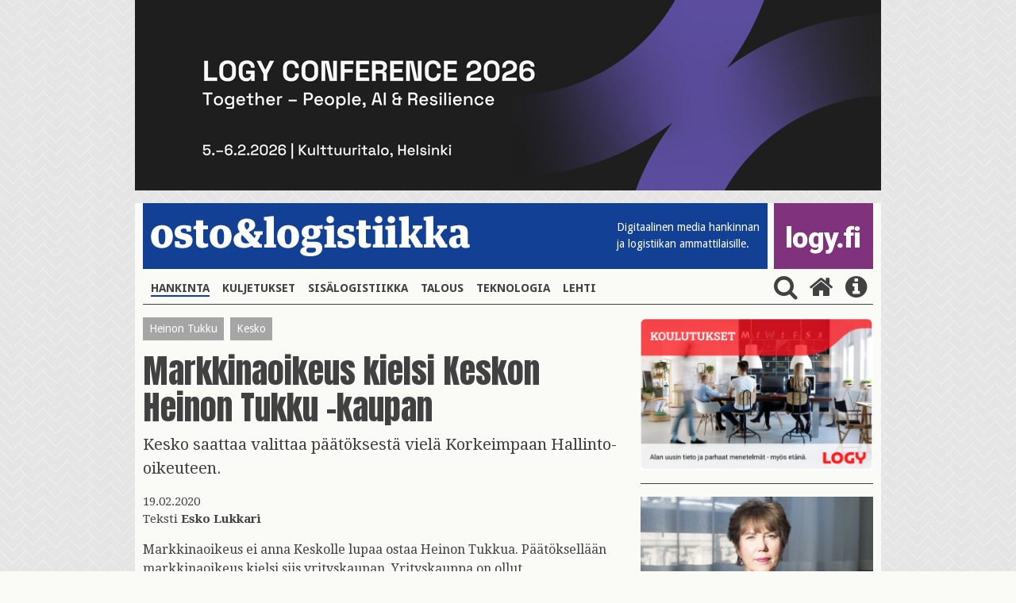

--- FILE ---
content_type: text/html; charset=UTF-8
request_url: https://www.ostologistiikka.fi/kategoriat/hankinta/markkinaoikeus-kielsi-keskon-heinon-tukku-kaupan
body_size: 4562
content:
<!doctype html>
<html lang="fi">
	<head>
		<meta charset="utf-8">
		<meta name="viewport" content="width=device-width, initial-scale=1, shrink-to-fit=no">
		<link rel="preconnect" href="https://code.jquery.com">
<link rel="preconnect" href="https://fonts.googleapis.com">
<link rel="preconnect" href="https://code.ionicframework.com">
<link rel="preconnect" href="https://cdnjs.cloudflare.com">
<link rel="preconnect" href="https://maxcdn.bootstrapcdn.com">

		<link rel="stylesheet" href="https://www.ostologistiikka.fi/media/layout/live/css/main.css?_=1538480667">

<link href="https://fonts.googleapis.com/css?family=Anton|Droid+Sans:400,700|Droid+Serif:400,700" rel="stylesheet">
<link href="https://fonts.googleapis.com/icon?family=Material+Icons" rel="stylesheet">
<link href="https://maxcdn.bootstrapcdn.com/font-awesome/4.7.0/css/font-awesome.min.css" rel="stylesheet">
<link href="https://www.ostologistiikka.fi/media/layout/css/nav-fix.css?_=1514461323" rel="stylesheet">
		<script defer src="https://cdnjs.cloudflare.com/ajax/libs/js-cookie/2.1.4/js.cookie.min.js"></script>
<script defer src="https://www.ostologistiikka.fi/media/layout/live/js/main.js?_=001"></script>



		<title>Markkinaoikeus kielsi Keskon Heinon Tukku-kaupan - Osto&amp;Logistiikka</title>            
		<meta name="description" content="Kesko saattaa valittaa päätöksestä vielä Korkeimpaan Hallinto-oikeuteen.">

				<meta property="og:title" content="Markkinaoikeus kielsi Keskon Heinon Tukku-kaupan - Osto&amp;Logistiikka">
		<meta property="og:type" content="article">
		<meta property="og:url" content="https://www.ostologistiikka.fi/kategoriat/hankinta/markkinaoikeus-kielsi-keskon-heinon-tukku-kaupan">
		<meta property="og:description" content="Kesko saattaa valittaa päätöksestä vielä Korkeimpaan Hallinto-oikeuteen.">
		
<meta name="twitter:site" content="@LOGYry">
<meta name="twitter:title" content="Markkinaoikeus kielsi Keskon Heinon Tukku -kaupan">
<meta name="twitter:description" content="Kesko saattaa valittaa päätöksestä vielä Korkeimpaan Hallinto-oikeuteen.">		
		<link rel="apple-touch-icon" sizes="180x180" href="https://www.ostologistiikka.fi/media/layout/img/favicon/apple-touch-icon.png">
<link rel="icon" type="image/png" sizes="32x32" href="https://www.ostologistiikka.fi/media/layout/img/favicon/favicon-32x32.png">
<link rel="icon" type="image/png" sizes="16x16" href="https://www.ostologistiikka.fi/media/layout/img/favicon/favicon-16x16.png">
<link rel="manifest" href="https://www.ostologistiikka.fi/media/layout/img/favicon/manifest.json">
<link rel="mask-icon" href="https://www.ostologistiikka.fi/media/layout/img/favicon/safari-pinned-tab.svg" color="#124094">
<link rel="shortcut icon" href="https://www.ostologistiikka.fi/media/layout/img/favicon/favicon.ico">
<meta name="msapplication-config" content="/media/layout/img/favicon/browserconfig.xml">
<meta name="theme-color" content="#124094">
		<meta http-equiv="Content-Type" content="text/html; charset=UTF-8" />
<link rel="canonical" href="https://www.ostologistiikka.fi/kategoriat/hankinta/markkinaoikeus-kielsi-keskon-heinon-tukku-kaupan" />
<link rel="alternate" href="https://www.ostologistiikka.fi/kategoriat/hankinta/markkinaoikeus-kielsi-keskon-heinon-tukku-kaupan" hreflang="fi">
<link rel="alternate" href="https://www.ostologistiikka.fi/kategoriat/hankinta/markkinaoikeus-kielsi-keskon-heinon-tukku-kaupan" hreflang="x-default">

		<!-- Google tag (gtag.js) -->
<script async src="https://www.googletagmanager.com/gtag/js?id=G-0B7730S0JY"></script>
<script>
  window.dataLayer = window.dataLayer || [];
  function gtag(){dataLayer.push(arguments);}
  gtag('js', new Date());

  gtag('config', 'G-0B7730S0JY');
</script>


	</head>

<body class="site" style="background-image:url('/media/layout/img/cache/tausta2-2000x1000,q=85.jpg'); background-repeat: repeat;">
		


<div class="fluid-container w-100 js-add-container mb-3 align-self-center top-ad" style="max-width:940px;">
	
	
	<a href="https://www.logy.fi/logy-conference2026" class="" target="_blank">
	
	<img id="js-first-add" class="w-100 js-first-add lazyload "
		 data-src="/media/artikkelikuvat2025/cache/conffa_2026_940_240-940x800.png"
		 data-srcset="/media/artikkelikuvat2025/cache/conffa_2026_940_240-365x500.png 365w, /media/artikkelikuvat2025/cache/conffa_2026_940_240-732x500.png 732w, /media/artikkelikuvat2025/cache/conffa_2026_940_240-940x800.png 940w" 
		 sizes="(max-width: 365px) 365px, (max-width: 767px) 732px, 940px"
		 alt="Päämainos" />

	<noscript>
		<img class=" w-100 img-fluid lazyload"
			 src="https://www.ostologistiikka.fi/media/artikkelikuvat2025/cache/conffa_2026_940_240-607x500.png" 
			 srcset="/media/artikkelikuvat2025/cache/conffa_2026_940_240-365x500.png 365w, /media/artikkelikuvat2025/cache/conffa_2026_940_240-732x500.png 732w, /media/artikkelikuvat2025/cache/conffa_2026_940_240-607x500.png 607w" 
			 sizes="(max-width: 400px) 365px, (max-width: 767px) 732px, 607px"
			 alt="Päämainos" />
	</noscript>

	</a>
	
	
</div>

 
	<header class="site-header">
		<div class="container px-0-md-down" style="background-color: #FAFAF7;">
			<div class="row no-gutters">
				<div class="col-12">
	<div class="d-flex justify-content-between mb-md-1 mb-3 js-header-logos">

	<div class="bg-primary justify-content-between mr-2 d-flex align-items-end font-14 col w-75 w-md-auto">
		<button class="navbar-toggler mb-md-2 pl-0 align-self-md-end align-self-center hidden-md-up" type="button" data-toggle="collapse" data-target="#mainNav" aria-controls="mainNav" aria-expanded="false" aria-label="Toggle navigation">
			<i class="fa fa-bars fa fa-bars fa-2x fa-inverse font-xs-1-5" aria-hidden="true"></i>
		</button>
		<a href="https://www.ostologistiikka.fi/" class="align-self-md-end align-self-center w-100 w-md-auto ol-logo">
			<img class="my-md-3 img-fluid w-md-100  my-3" src="https://www.ostologistiikka.fi/media/layout/img/white_logo.png" alt="osto & logistiikka">
		</a>
		<span class="text-white font-droid-sans hidden-sm-down" style="margin-bottom:21px;">
			Digitaalinen media hankinnan <br>ja logistiikan ammattilaisille.
		</span>
	</div>
	<div class="d-flex bg-info w-25 w-md-auto logy-logo" style="max-width: 125px;">
		<a href="http://www.logy.fi/etusivu" class="align-self-md-end align-self-center text-center" target="_blank" style="margin-top:3px;margin-bottom:3px;">
			<img class="img-fluid mb-0 mb-md-3 px-3 w-100" src="https://www.ostologistiikka.fi/media/layout/img/logyfitest.png" alt="logy.fi">
		</a>
	</div>
</div>

</div>
				<nav class="navbar navbar-toggleable-sm p-0 navbar-light w-100">
	
	<div class="collapse navbar-collapse p-0 mb-3 border-bottom" id="mainNav">
		<ul class="navbar-nav nav">
<li class="nav-item px-2 py-2">
	<a class="nav-link text-uppercase font-weight-bold font-droid-sans p-0 d-inline-block first current level1" href="https://www.ostologistiikka.fi/kategoriat/hankinta">Hankinta</a>
</li><li class="nav-item px-2 py-2">
	<a class="nav-link text-uppercase font-weight-bold font-droid-sans p-0 d-inline-block level1" href="https://www.ostologistiikka.fi/kategoriat/kuljetukset">Kuljetukset</a>
</li><li class="nav-item px-2 py-2">
	<a class="nav-link text-uppercase font-weight-bold font-droid-sans p-0 d-inline-block level1" href="https://www.ostologistiikka.fi/kategoriat/sisalogistiikka">Sisälogistiikka</a>
</li><li class="nav-item px-2 py-2">
	<a class="nav-link text-uppercase font-weight-bold font-droid-sans p-0 d-inline-block level1" href="https://www.ostologistiikka.fi/kategoriat/talous">Talous</a>
</li><li class="nav-item px-2 py-2">
	<a class="nav-link text-uppercase font-weight-bold font-droid-sans p-0 d-inline-block level1" href="https://www.ostologistiikka.fi/kategoriat/teknologia">Teknologia</a>
</li><li class="nav-item px-2 py-2">
	<a class="nav-link text-uppercase font-weight-bold font-droid-sans p-0 d-inline-block last level1" href="https://www.ostologistiikka.fi/kategoriat/lehti">Lehti</a>
</li></ul>
<form class="search-form js-search-form mb-3" action="https://www.ostologistiikka.fi/haku" method="get">
	<input class="search-input pr-5" name="q" placeholder="Hae" type="search" value="">
	<input type="hidden" name="dir" value="desc">
	<button type="submit" class="no-button text-info" style="right:0; bottom: 3px;"><i class="fa fa-2x fa-search m-0" aria-hidden="true"></i></button>
</form>
<button class="ml-auto align-self-center js-search-button py-3 py-md-0 no-button">
	<i class="fa fa-2x fa-search ml-2" aria-hidden="true"></i>
</button>
<a class="align-self-center py-3 py-md-0" href="https://www.ostologistiikka.fi/etusivu">
	<i class="fa fa-2x fa-home mx-2" aria-hidden="true"></i>
</a>
<a class="align-self-center py-3 py-md-0" href="http://www.logy.fi/tietoa/ostologistiikka-lehti.html" target="_blank">
	<i class="fa fa-2x fa-info-circle mx-2" aria-hidden="true"></i>
</a>
</div>
</nav>
			</div>
		</div>
	</header>

	<main class="site-main">
		<div class="container pb-4" style="background-color: #FAFAF7;">
			<div class="row">
				<div class="col-sm-7 col-md-8 remove-last-hr pb-sm-0 pb-4">
					<div class="news-article mb-3">
	
	
  
	
	<div>
		
		<a class="bg-inverse text-white font-droid-sans font-14 mr-1 mb-2 p-1 px-2 d-inline-block" href="https://www.ostologistiikka.fi/haku?&dir=desc&es=51&tagged=Heinon Tukku">
			Heinon Tukku
		</a>
		
		<a class="bg-inverse text-white font-droid-sans font-14 mr-1 mb-2 p-1 px-2 d-inline-block" href="https://www.ostologistiikka.fi/haku?&dir=desc&es=51&tagged=Kesko">
			Kesko
		</a>
		
	</div>

	<h1 class="mt-2">Markkinaoikeus kielsi Keskon Heinon Tukku -kaupan</h1>
	
	<p class="lead">Kesko saattaa valittaa päätöksestä vielä Korkeimpaan Hallinto-oikeuteen.</p>
	
	<p style="font-size:15px;">19.02.2020
	<br />Teksti <b>Esko Lukkari</b></b>
	</p>
	
	<div class="news-body">
	<p>Markkinaoikeus ei anna Keskolle lupaa ostaa Heinon Tukkua. P&auml;&auml;t&ouml;ksell&auml;&auml;n markkinaoikeus&nbsp;kielsi siis yrityskaupan. Yrityskauppa on ollut Markkinaoikeuden tutkittavana liki kymmenen kuukautta.</p>

<p>&rdquo;Olisimme luonnollisesti toivoneet ratkaisun olevan toinen. Perehdymme nyt markkinaoikeuden p&auml;&auml;t&ouml;kseen sek&auml; sen perusteluihin ja p&auml;&auml;t&auml;mme jatkammeko prosessia osaltamme. Markkinaoikeuden p&auml;&auml;t&ouml;s ei ole viel&auml; lainvoimainen&rdquo;, sanoo tiedotteessa Keskon p&auml;ivitt&auml;istavarakaupan johtaja <strong>Ari Akseli</strong>.</p>

<p>Kesko kertoi toukokuussa 2019 ostavansa Heinon Tukku Oy:n perheyhti&ouml; Tukkuheino Oy:lt&auml; ja henkil&ouml;omistajilta. Foodservice-liiketoiminnan kehitt&auml;minen on keskeisess&auml; roolissa Keskon p&auml;ivitt&auml;istavaratoimialan strategiassa.</p>

<p>Kesko tiedotti asiasta 17.2.</p>
	</div>
	<div class="mt-5 mb-4">
		
		
		<p class="font-droid-sans font-weight-bold mb-2">AVAINSANAT</p>
		
		<a class="bg-inverse text-white font-droid-sans font-14 mr-1 mb-2 p-1 px-2 d-inline-block" href="https://www.ostologistiikka.fi/haku?&dir=desc&es=51&tagged=Heinon Tukku">
			Heinon Tukku
		</a>
		
		
		<a class="bg-inverse text-white font-droid-sans font-14 mr-1 mb-2 p-1 px-2 d-inline-block" href="https://www.ostologistiikka.fi/haku?&dir=desc&es=51&tagged=Kesko">
			Kesko
		</a>
		
	</div>
	<div class="some-shares">
		<p> 
			<span class="top-border font-weight-bold mr-3 font-droid-sans"> JAA</span>
			<a href="https://www.facebook.com/sharer/sharer.php?u=https://www.ostologistiikka.fi/kategoriat/hankinta/markkinaoikeus-kielsi-keskon-heinon-tukku-kaupan" class="text-info" target="_blank">
				<span class="fa-stack fa-lg">
					<i class="fa fa-circle fa-stack-2x"></i>
					<i class="fa fa-facebook fa-stack-1x text-white"></i>
				</span>
			</a>
			<a href="http://twitter.com/share?&url=https://www.ostologistiikka.fi/kategoriat/hankinta/markkinaoikeus-kielsi-keskon-heinon-tukku-kaupan" class="text-info" target="_blank">
				<span class="fa-stack fa-lg">
					<i class="fa fa-circle fa-stack-2x"></i>
					<i class="fa fa-twitter fa-stack-1x text-white"></i>
				</span>
			</a>
			<a href="https://www.linkedin.com/shareArticle?mini=true&url=https://www.ostologistiikka.fi/kategoriat/hankinta/markkinaoikeus-kielsi-keskon-heinon-tukku-kaupan" class="text-info" target="_blank">
				<span class="fa-stack fa-lg">
					<i class="fa fa-circle fa-stack-2x"></i>
					<i class="fa fa-linkedin fa-stack-1x text-white"></i>
				</span>
			</a>
		</p>
	</div>
</div>








									</div>

				<div class="col-sm-5 col-md-4 remove-last-hr">
					
										
<a href="https://www.logy.fi/tapahtumat/koulutustapahtumat.html" target="_blank">
	
		
			<img data-ext="png" class="w-100 lazyload img-fluid"
				 data-src="/media/mainokset/cache/logy_koulutus_nelio-732x1500-365x1500.png"
				 data-srcset="/media/mainokset/cache/logy_koulutus_nelio-732x1500-365x1500.png 365w, /media/mainokset/cache/logy_koulutus_nelio-732x1500-732x1500.png 732w, /media/mainokset/cache/logy_koulutus_nelio-732x1500-607x1300.png 607w" 
				 sizes="(max-width: 400px) 365px, (max-width: 767px) 732px, 607px"
				 alt="Artikkelin nostokuva" />
			<noscript>
				<img class="w-100 lazyload img-fluid"
					 src="https://www.ostologistiikka.fi/media/mainokset/cache/logy_koulutus_nelio-732x1500-365x1500.png" 
					 srcset="/media/mainokset/cache/logy_koulutus_nelio-732x1500-365x1500.png 365w, /media/mainokset/cache/logy_koulutus_nelio-732x1500-732x1500.png 732w, /media/mainokset/cache/logy_koulutus_nelio-732x1500-607x1300.png 607w" 
					 sizes="(max-width: 400px) 365px, (max-width: 767px) 732px, 607px"
					 alt="Artikkelin nostokuva" />
			</noscript>
		
</a>
<hr>

<div>
	


	<div class="pos-relative show-first-child">
		<div class="mb-3 pos-relative" >
			<a href="https://www.ostologistiikka.fi/kategoriat/talous/paivitetyissa-it2022-ehdoissa-huomioitu-myos-pientoimitukset-ja-datan-kaytto" >
				
				<img class="h-100 w-100  lazyload"
					 data-src="/media/artikkelikuvat/2018/cache/nayttokuva-2021-12-10-kello-8.40.36-365x500.png" 
					 data-srcset="/media/artikkelikuvat/2018/cache/nayttokuva-2021-12-10-kello-8.40.36-365x500.png 365w, /media/artikkelikuvat/2018/cache/nayttokuva-2021-12-10-kello-8.40.36-732x500.png 732w, /media/artikkelikuvat/2018/cache/nayttokuva-2021-12-10-kello-8.40.36-294x300.png 294w" 
					 sizes="auto"
					 alt="Artikkelin nostokuva" />
				<noscript>
				<img class="h-100 w-100  lazyload"
					 src="https://www.ostologistiikka.fi/media/artikkelikuvat/2018/cache/nayttokuva-2021-12-10-kello-8.40.36-365x500.png" 
					 srcset="/media/artikkelikuvat/2018/cache/nayttokuva-2021-12-10-kello-8.40.36-365x500.png 365w, /media/artikkelikuvat/2018/cache/nayttokuva-2021-12-10-kello-8.40.36-732x500.png 732w, /media/artikkelikuvat/2018/cache/nayttokuva-2021-12-10-kello-8.40.36-294x300.png 294w" 
					 sizes="(max-width: 400px) 365px, (max-width: 767px) 732px, 294px"
					 alt="Artikkelin nostokuva" />
				</noscript>
				
				
				

				
				<span class="text-uppercase pos-absolute px-2 bg-warning text-white font-droid-sans font-14" style="bottom:0; left:0;">Sponsoroitu</span>
				
			</a>
				

		</div>
		<h4 class="font-weight-bold hyphenate">
			<a href="https://www.ostologistiikka.fi/kategoriat/talous/paivitetyissa-it2022-ehdoissa-huomioitu-myos-pientoimitukset-ja-datan-kaytto" >Päivitetyissä IT2022-ehdoissa huomioitu myös pientoimitukset ja datan käyttö</a>
		</h4>
	</div>





</div>
<hr>
					
				</div>
			</div>
		</div>
	</main>

	<footer class="site-footer">
	<div class="bg-info text-white py-5">
		<div class="container ">
			<div class="row">
				<div class="col-md-8">
					

<a href="http://www.logy.fi" target="_blank">
<img src="https://www.ostologistiikka.fi/media/layout/img/logy.png" class="img-fluid">

</a>

					<div class="editor"><h2>ostologistiikka.fi</h2>

<table border="0" cellpadding="0" cellspacing="0">
	<tbody>
		<tr>
			<td>
			<p>&nbsp;</p>
			</td>
			<td style="width: 10px;">&nbsp;</td>
			<td>
			<p>&nbsp;</p>
			</td>
		</tr>
		<tr>
			<td>
			<p><strong>Toimitus ja juttuvinkit:</strong> Vaula Aunola</p>
			</td>
			<td>&nbsp;</td>
			<td>050 596 5426,<br />
			vaula.aunola@logy.fi</td>
		</tr>
		<tr>
			<td style="vertical-align: top;">&nbsp;</td>
			<td style="vertical-align: top;">&nbsp;</td>
			<td>&nbsp;</td>
		</tr>
		<tr>
			<td style="vertical-align: top;"><strong>Ilmoitusmyynti:</strong> Mika S&auml;il&auml;</td>
			<td style="vertical-align: top;">&nbsp;</td>
			<td>
			<p><a href="tel:+358503523277">050 352 3277</a></p>
			</td>
		</tr>
		<tr>
			<td>Suomen Osto- ja Logistiikkayhdistys LOGY ry</td>
			<td>&nbsp;</td>
			<td><a href="tel:+358443367083">044 336 7083</a></td>
		</tr>
		<tr>
			<td>Rautatiel&auml;isenkatu 6</td>
			<td>&nbsp;</td>
			<td><a href="mailto:yhdistys@logy.fi">yhdistys@logy.fi</a></td>
		</tr>
		<tr>
			<td>00520 Helsinki</td>
			<td>&nbsp;</td>
			<td>&nbsp;</td>
		</tr>
	</tbody>
</table></div>				</div>
				<div class="col-md-4">
					<div class="editor"><p class="mt-3 mt-md-0" style="margin-bottom: 4px; margin-left: 3px">Seuraa meitä </p>

<div class="pb-3 some-shares">
	<a href="https://www.facebook.com/LOGYry" target="_blank">
		<span class="fa-stack fa-lg">
			<i class="fa fa-circle fa-stack-2x"></i>
			<i class="fa fa-facebook fa-stack-1x text-info"></i>
		</span>
	</a>
	<a href="https://twitter.com/LOGYry" target="_blank">
		<span class="fa-stack fa-lg">
			<i class="fa fa-circle fa-stack-2x"></i>
			<i class="fa fa-twitter fa-stack-1x text-info"></i>
		</span>
	</a>
	<a href="https://www.linkedin.com/company/71720967" target="_blank">
		<span class="fa-stack fa-lg">
			<i class="fa fa-circle fa-stack-2x"></i>
			<i class="fa fa-linkedin fa-stack-1x text-info"></i>
		</span>
	</a>
</div></div>					<div class="editor"><p><a href="https://www.ostologistiikka.fi/kategoriat/lehti">Tilaa lehti</a></p>

<p><a href="https://www.ostologistiikka.fi/kategoriat/mediakortti">Osto&amp;Logistiikka mediakortti</a></p>

<p><a href="https://www.ostologistiikka.fi/kategoriat/media-card">Media Card&nbsp;</a></p>

<p><a href="https://app.bwz.se/logy/b/v?optin=4&amp;ucrc=4610AE4830" target="_blank">Tilaa uutiskirje</a></p></div>				</div>
			</div>
		</div>
	</div>
	<div class="container">
		<div class="row">
			<div class="container w-100-md-down">
							</div>
		</div>
	</div>
</footer>

</body>

</html>